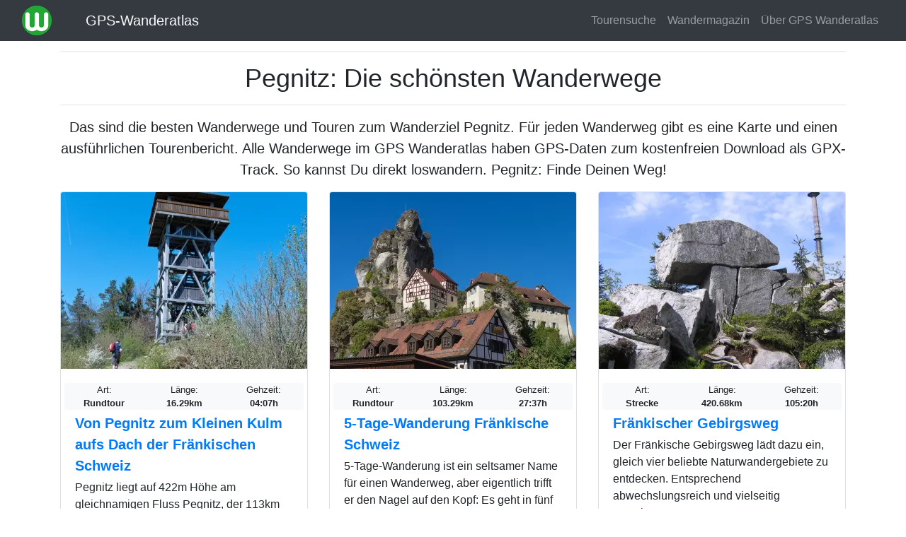

--- FILE ---
content_type: text/html; charset=UTF-8
request_url: https://www.ich-geh-wandern.de/wandern/pegnitz
body_size: 6379
content:
<!DOCTYPE html>
<html lang="de" dir="ltr">
<head>
<meta charset="utf-8">
  <title>Pegnitz: Die schönsten Wanderwege | GPS Wanderatlas</title>
  <meta name="MobileOptimized" content="width">
  <meta name="HandheldFriendly" content="true">
  <meta name="viewport" content="width=device-width, initial-scale=1, shrink-to-fit=no">
  <meta name="generator" content="NEDA 1.2 Wanderatlas Verlag Redaktionssystem">
  <meta name="publisher" content="Wanderatlas Verlag GmbH">
  <meta name="description" content="Das sind die besten Wanderwege und Touren zum Wanderziel Pegnitz - Finde Deinen Weg!">
  <meta property="og:type" content="website">
  <meta property="og:title" content="Pegnitz: Die schönsten Wanderwege">
  <meta property="og:description" content="Das sind die besten Wanderwege und Touren zum Wanderziel Pegnitz - Finde Deinen Weg!">
  <meta property="og:url" content="https://www.ich-geh-wandern.de/wandern/pegnitz">
  <meta property="og:site_name" content="GPS-Wanderatlas">
  <meta property="og:locale" content="de_DE">
  <meta property="og:image" content="https://www.ich-geh-wandern.de/media/site/logos/logo_wanderatlas.jpg">
  <link rel="icon" href="../media/site/icons/favicon.ico">
  <link rel="icon" type="image/png" sizes="32x32" href="../media/site/icons/favicon-32x32.png">
  <link rel="icon" type="image/png" sizes="96x96" href="../media/site/icons/favicon-96x96.png">
  <link rel="icon" type="image/png" sizes="192x192" href="../media/site/icons/favicon-192x192.png">
  <link rel="dns-prefetch" href="//securepubads.g.doubleclick.net">
  <link rel="dns-prefetch" href="//matomo.wanderatlas-verlag.de">
  <link rel="preconnect" href="//securepubads.g.doubleclick.net">
  <link rel="preconnect" href="//matomo.wanderatlas-verlag.de">
  <link rel="preload" as="style" href="../css/theme-static.css?1673947180">
  <link rel="preload" as="script" href="../js/theme-static.js?1673947180">
  <link rel="stylesheet" href="../css/theme-static.css?1673947180">
  <link rel="canonical" href="https://www.ich-geh-wandern.de/wandern/pegnitz">
  <script async src="https://securepubads.g.doubleclick.net/tag/js/gpt.js"></script>
  <script>
    window.googletag = window.googletag || {cmd: []};
    googletag.cmd.push(function() {
      var defaultMapping = googletag.sizeMapping().
        addSize([1200, 0], [[970, 250], [750, 200], [728, 90], [336, 228], [300, 250]]).
        addSize([992, 0], [[750, 200], [728, 90], [336, 228], [300, 250]]).
        addSize([576, 500], [[336, 280], [320, 480], [300, 250]]).
        addSize([0, 0], [[300, 250]]).build();
      googletag.defineSlot('/87344719/wa1', [[970, 250], [300, 250], [320, 480], [970, 90], [750, 200], [728, 90]], 'div-gpt-ad-1672392796745-0').defineSizeMapping(defaultMapping).addService(googletag.pubads());
      googletag.defineSlot('/87344719/wa6', [[970, 250], [300, 250], [320, 480], [970, 90], [750, 200], [728, 90]], 'div-gpt-ad-1672394602812-0').defineSizeMapping(defaultMapping).addService(googletag.pubads());
      googletag.defineSlot('/87344719/wa7', [[336, 280], [970, 250], [300, 250], [728, 90], [750, 200], [970, 90], [320, 480]], 'div-gpt-ad-1675850089911-0').defineSizeMapping(defaultMapping).addService(googletag.pubads());
      googletag.pubads().enableSingleRequest();
      googletag.pubads().collapseEmptyDivs();
      googletag.enableServices();
    });
  </script>
  <script type="application/ld+json">
  {
    "@context": "https://schema.org",
    "@type": "CollectionPage",
    "headline": "Pegnitz: Die schönsten Wanderwege",
    "description": "Das sind die besten Wanderwege und Touren zum Wanderziel Pegnitz - Finde Deinen Weg!",
    "isAccessibleForFree": "true",
    "isFamilyFriendly": "true",
    "mainEntityOfPage": "https://www.ich-geh-wandern.de/wandern/pegnitz",
    "publisher": {
      "@type": "Organization",
      "name": "Wanderatlas Verlag GmbH",
      "brand": "GPS Wanderatlas",
      "foundingDate": "2009",
      "slogan": "Touren und GPX-Tracks: Finde Deinen Weg!",
      "logo": {
        "@type": "ImageObject",
        "url": "https://www.ich-geh-wandern.de/media/site/logos/logo_wanderatlas.jpg"
      }
    }
  }
  </script>

</head>

<body>
    <nav class="navbar fixed-top navbar-expand-lg navbar-dark bg-dark">
    <div class="container-fluid">
      <a href="/"><img width="42" height="42" class="mr-0 mr-sm-3 mr-lg-5" src="/media/site/logos/logo_wanderatlas_rund_42px.png" alt="Wanderatlas Logo" aria-label="Wanderatlas Logo"></a>
      <a class="navbar-brand text-light" href="/">GPS-Wanderatlas</a>      <a href="/tourensuche" aria-label="Wanderatlas Suche"><img width="42" height="42" class="mr-0 mr-sm-3" id="searchIcon" src="/media/site/icons/lens.jpg" alt="Wanderatlas Suche"></a>
      <button class="navbar-toggler navbar-toggler-right" type="button" data-toggle="collapse" data-target="#navbarResponsive" aria-controls="navbarResponsive" aria-expanded="false" aria-label="Wanderatlas Menue Toggle">
        <span class="navbar-toggler-icon"></span>
      </button>
      <div class="collapse navbar-collapse" id="navbarResponsive">
        <ul class="navbar-nav ml-auto">
          <li class="nav-item">
            <a class="nav-link" href="/tourensuche">Tourensuche</a>
          </li>
          <li class="nav-item">
            <a class="nav-link" href="/wandermagazin">Wandermagazin</a>
          </li>
          <li class="nav-item">
            <a class="nav-link" href="/gps-wanderatlas">Über GPS Wanderatlas</a>
          </li>
        </ul>
      </div>
    </div>
  </nav>

  <div class="container">
        
    <div class="text-center">
      <hr>
        <h1>Pegnitz: Die schönsten Wanderwege</h1>
      <hr>
    </div>

    <div class="lead text-center mb-3">Das sind die besten Wanderwege und Touren zum Wanderziel <strong>Pegnitz</strong>. Für jeden Wanderweg gibt es eine Karte und einen ausführlichen Tourenbericht. Alle Wanderwege im GPS Wanderatlas haben GPS-Daten zum kostenfreien Download als GPX-Track. So kannst Du direkt loswandern. Pegnitz: Finde Deinen Weg!</div>

    <div class="neda-gpt-slot text-center mb-3" id='div-gpt-ad-1672392796745-0'>
      <script>
        googletag.cmd.push(function() { googletag.display('div-gpt-ad-1672392796745-0'); });
      </script>
    </div>

    <div class="row justify-content-center"><div class="col-lg-4 col-md-6 col-12 mb-3">
            <div class="card h-100">
              <picture>
                <source class="neda-card-img" srcset="/media/styles/card-img/images/20/14/kleiner_kulm_turm_fraenkische_schweiz-5251377.webp" type="image/webp">
                <source class="neda-card-img" srcset="/media/styles/card-img/images/20/14/kleiner_kulm_turm_fraenkische_schweiz-5251377.jpg" type="image/jpeg">
                <img width="348" height="250" class="neda-card-img" src="/media/styles/card-img/images/20/14/kleiner_kulm_turm_fraenkische_schweiz-5251377.jpg" alt="Artikelbild">
              </picture>
              <div class="card-body"><div class="text-center">
      <div class="row bg-light small rounded">
        <div class="col">Art:<br><span class="font-weight-bold">Rundtour</span></div>
        <div class="col">Länge:<br><span class="font-weight-bold">16.29km</span></div>
        <div class="col">Gehzeit:<br><span class="font-weight-bold">04:07h</span></div>
      </div></div>
                <div class="lead font-weight-bold my-1">
                  <a href="/von-pegnitz-zum-kleinen-kulm-aufs-dach-der-fr%C3%A4nkischen-schweiz" class="stretched-link">Von Pegnitz zum Kleinen Kulm aufs Dach der Fränkischen Schweiz</a>
                </div>
                <p class="card-text">Pegnitz liegt auf 422m Höhe am gleichnamigen Fluss Pegnitz, der 113km misst und im Stadtgebiet von Pegnitz seinen Lauf beginnt. Wir beginnen unseren...</p>
              </div>
          </div>
        </div><div class="col-lg-4 col-md-6 col-12 mb-3">
            <div class="card h-100">
              <picture>
                <source class="neda-card-img" srcset="/media/styles/card-img/images/20/6/felsendorf_tuechersfeld_fraenkische_schweiz-9055598.webp" type="image/webp">
                <source class="neda-card-img" srcset="/media/styles/card-img/images/20/6/felsendorf_tuechersfeld_fraenkische_schweiz-9055598.jpg" type="image/jpeg">
                <img width="348" height="250" class="neda-card-img" src="/media/styles/card-img/images/20/6/felsendorf_tuechersfeld_fraenkische_schweiz-9055598.jpg" alt="Artikelbild">
              </picture>
              <div class="card-body"><div class="text-center">
      <div class="row bg-light small rounded">
        <div class="col">Art:<br><span class="font-weight-bold">Rundtour</span></div>
        <div class="col">Länge:<br><span class="font-weight-bold">103.29km</span></div>
        <div class="col">Gehzeit:<br><span class="font-weight-bold">27:37h</span></div>
      </div></div>
                <div class="lead font-weight-bold my-1">
                  <a href="/5-tage-wanderung-fraenkische-schweiz" class="stretched-link">5-Tage-Wanderung Fränkische Schweiz</a>
                </div>
                <p class="card-text">5-Tage-Wanderung ist ein seltsamer Name für einen Wanderweg, aber eigentlich trifft er den Nagel auf den Kopf: Es geht in fünf Tagen auf einem großen...</p>
              </div>
          </div>
        </div><div class="col-lg-4 col-md-6 col-12 mb-3">
            <div class="card h-100">
              <picture>
                <source class="neda-card-img" srcset="/media/styles/card-img/images/20/29/fraenkischer_gebirgsweg_ochsenkopf_goethefelsen-6735236.webp" type="image/webp">
                <source class="neda-card-img" srcset="/media/styles/card-img/images/20/29/fraenkischer_gebirgsweg_ochsenkopf_goethefelsen-6735236.jpg" type="image/jpeg">
                <img width="348" height="250" class="neda-card-img" src="/media/styles/card-img/images/20/29/fraenkischer_gebirgsweg_ochsenkopf_goethefelsen-6735236.jpg" alt="Artikelbild">
              </picture>
              <div class="card-body"><div class="text-center">
      <div class="row bg-light small rounded">
        <div class="col">Art:<br><span class="font-weight-bold">Strecke</span></div>
        <div class="col">Länge:<br><span class="font-weight-bold">420.68km</span></div>
        <div class="col">Gehzeit:<br><span class="font-weight-bold">105:20h</span></div>
      </div></div>
                <div class="lead font-weight-bold my-1">
                  <a href="/fraenkischer-gebirgsweg" class="stretched-link">Fränkischer Gebirgsweg</a>
                </div>
                <p class="card-text">Der Fränkische Gebirgsweg lädt dazu ein, gleich vier beliebte Naturwandergebiete zu entdecken. Entsprechend abwechslungsreich und vielseitig gestaltet...</p>
              </div>
          </div>
        </div>
            <div class="neda-gpt-slot mb-3 text-center" id="div-gpt-ad-1675850089911-0">
              <script>
                googletag.cmd.push(function() { googletag.display("div-gpt-ad-1675850089911-0"); });
              </script>
            </div>
          <div class="col-lg-4 col-md-6 col-12 mb-3">
            <div class="card h-100">
              <picture>
                <source class="neda-card-img" srcset="/media/styles/card-img/images/20/69/erzweg_amberg_stadtbrille_schloss-2478660.webp" type="image/webp">
                <source class="neda-card-img" srcset="/media/styles/card-img/images/20/69/erzweg_amberg_stadtbrille_schloss-2478660.jpg" type="image/jpeg">
                <img width="348" height="250" class="neda-card-img" src="/media/styles/card-img/images/20/69/erzweg_amberg_stadtbrille_schloss-2478660.jpg" alt="Artikelbild">
              </picture>
              <div class="card-body"><div class="text-center">
      <div class="row bg-light small rounded">
        <div class="col">Art:<br><span class="font-weight-bold">Strecke</span></div>
        <div class="col">Länge:<br><span class="font-weight-bold">152.94km</span></div>
        <div class="col">Gehzeit:<br><span class="font-weight-bold">39:23h</span></div>
      </div></div>
                <div class="lead font-weight-bold my-1">
                  <a href="/erzweg-fraenkische-alb" class="stretched-link">Erzweg (Fränkische Alb)</a>
                </div>
                <p class="card-text">Von Pegnitz über Sulzbach-Rosenberg bis nach Kastl: Der Erzweg ist ein Fernwanderweg, der voller bewegender Eindrücke ist. Naturbelassene Pfade,...</p>
              </div>
          </div>
        </div><div class="col-lg-4 col-md-6 col-12 mb-3">
            <div class="card h-100">
              <picture>
                <source class="neda-card-img" srcset="/media/styles/card-img/images/20/11/pegnitz_aussichtsturm_schlossberg-5853073.webp" type="image/webp">
                <source class="neda-card-img" srcset="/media/styles/card-img/images/20/11/pegnitz_aussichtsturm_schlossberg-5853073.jpg" type="image/jpeg">
                <img width="348" height="250" class="neda-card-img" src="/media/styles/card-img/images/20/11/pegnitz_aussichtsturm_schlossberg-5853073.jpg" alt="Artikelbild">
              </picture>
              <div class="card-body"><div class="text-center">
      <div class="row bg-light small rounded">
        <div class="col">Art:<br><span class="font-weight-bold">Rundtour</span></div>
        <div class="col">Länge:<br><span class="font-weight-bold">12.48km</span></div>
        <div class="col">Gehzeit:<br><span class="font-weight-bold">03:30h</span></div>
      </div></div>
                <div class="lead font-weight-bold my-1">
                  <a href="/pegnitz-runde-%C3%BCber-den-schlossberg-aussichtsturm-zur-tabakspfeife-und-voitsh%C3%B6hle" class="stretched-link">Pegnitz-Runde über den Schlossberg-Aussichtsturm zur Tabakspfeife und Voitshöhle</a>
                </div>
                <p class="card-text">Am Tor zur Fränkischen Schweiz und in den Veldensteiner Forst liegt Pegnitz, in dem die Pegnitz ihren 113km langen Weg beginnt, um sich am Ende in...</p>
              </div>
          </div>
        </div><div class="col-lg-4 col-md-6 col-12 mb-3">
            <div class="card h-100">
              <picture>
                <source class="neda-card-img" srcset="/media/styles/card-img/images/20/1/kleiner_lochstein_veldensteiner_forst_fraenkische_schweiz-5138696.webp" type="image/webp">
                <source class="neda-card-img" srcset="/media/styles/card-img/images/20/1/kleiner_lochstein_veldensteiner_forst_fraenkische_schweiz-5138696.jpg" type="image/jpeg">
                <img width="348" height="250" class="neda-card-img" src="/media/styles/card-img/images/20/1/kleiner_lochstein_veldensteiner_forst_fraenkische_schweiz-5138696.jpg" alt="Artikelbild">
              </picture>
              <div class="card-body"><div class="text-center">
      <div class="row bg-light small rounded">
        <div class="col">Art:<br><span class="font-weight-bold">Strecke</span></div>
        <div class="col">Länge:<br><span class="font-weight-bold">25.01km</span></div>
        <div class="col">Gehzeit:<br><span class="font-weight-bold">06:03h</span></div>
      </div></div>
                <div class="lead font-weight-bold my-1">
                  <a href="/5-tage-wanderung-fr%C3%A4nkische-schweiz-etappe-5-schermsh%C3%B6he-pegnitz" class="stretched-link">5-Tage-Wanderung Fränkische Schweiz Etappe 5 Schermshöhe - Pegnitz</a>
                </div>
                <p class="card-text">Die Runde der 5-Tage-Wanderung durch die Fränkische Schweiz schließt sich, wenn wir am Ende der heutigen Tour wieder Pegnitz erreicht haben. Es...</p>
              </div>
          </div>
        </div><div class="col-lg-4 col-md-6 col-12 mb-3">
            <div class="card h-100">
              <picture>
                <source class="neda-card-img" srcset="/media/styles/card-img/images/20/35/pottenstein_puettlachtal_fraenkische_schweiz-1879255.webp" type="image/webp">
                <source class="neda-card-img" srcset="/media/styles/card-img/images/20/35/pottenstein_puettlachtal_fraenkische_schweiz-1879255.jpg" type="image/jpeg">
                <img width="348" height="250" class="neda-card-img" src="/media/styles/card-img/images/20/35/pottenstein_puettlachtal_fraenkische_schweiz-1879255.jpg" alt="Artikelbild">
              </picture>
              <div class="card-body"><div class="text-center">
      <div class="row bg-light small rounded">
        <div class="col">Art:<br><span class="font-weight-bold">Strecke</span></div>
        <div class="col">Länge:<br><span class="font-weight-bold">23.02km</span></div>
        <div class="col">Gehzeit:<br><span class="font-weight-bold">06:36h</span></div>
      </div></div>
                <div class="lead font-weight-bold my-1">
                  <a href="/5-tage-wanderung-fr%C3%A4nkische-schweiz-etappe-1-pegnitz-g%C3%B6%C3%9Fweinstein" class="stretched-link">5-Tage-Wanderung Fränkische Schweiz Etappe 1 Pegnitz - Gößweinstein</a>
                </div>
                <p class="card-text">Wir beginnen unsere 5-Tage-Wanderung durch die Fränkische Schweiz in Pegnitz, etwa fünfzig Kilometer nordöstlich von Nürnberg. Der Startpunkt...</p>
              </div>
          </div>
        </div><div class="col-lg-4 col-md-6 col-12 mb-3">
            <div class="card h-100">
              <picture>
                <source class="neda-card-img" srcset="/media/styles/card-img/images/20/49/pottenstein_puettlachtal_fraenkische_schweiz-9295876.webp" type="image/webp">
                <source class="neda-card-img" srcset="/media/styles/card-img/images/20/49/pottenstein_puettlachtal_fraenkische_schweiz-9295876.jpg" type="image/jpeg">
                <img width="348" height="250" class="neda-card-img" src="/media/styles/card-img/images/20/49/pottenstein_puettlachtal_fraenkische_schweiz-9295876.jpg" alt="Artikelbild">
              </picture>
              <div class="card-body"><div class="text-center">
      <div class="row bg-light small rounded">
        <div class="col">Art:<br><span class="font-weight-bold">Strecke</span></div>
        <div class="col">Länge:<br><span class="font-weight-bold">13.75km</span></div>
        <div class="col">Gehzeit:<br><span class="font-weight-bold">03:20h</span></div>
      </div></div>
                <div class="lead font-weight-bold my-1">
                  <a href="/von-pegnitz-%C3%BCber-die-himmelsleiter-nach-pottenstein-fr%C3%A4nkische-schweiz" class="stretched-link">Von Pegnitz über die Himmelsleiter nach Pottenstein (Fränkische Schweiz)</a>
                </div>
                <p class="card-text">Die Himmelsleiter ist ein 2014 erbauter Aussichtsturm oberhalb von Pottenstein. Eine Wendeltreppe schraubt sich 37m hoch in die Luft und bietet von...</p>
              </div>
          </div>
        </div><div class="col-lg-4 col-md-6 col-12 mb-3">
            <div class="card h-100">
              <picture>
                <source class="neda-card-img" srcset="/media/styles/card-img/images/20/48/leo_jobst_weg_kalkfelsen_bei_pottenstein_fraenkische_schweiz-6293665.webp" type="image/webp">
                <source class="neda-card-img" srcset="/media/styles/card-img/images/20/48/leo_jobst_weg_kalkfelsen_bei_pottenstein_fraenkische_schweiz-6293665.jpg" type="image/jpeg">
                <img width="348" height="250" class="neda-card-img" src="/media/styles/card-img/images/20/48/leo_jobst_weg_kalkfelsen_bei_pottenstein_fraenkische_schweiz-6293665.jpg" alt="Artikelbild">
              </picture>
              <div class="card-body"><div class="text-center">
      <div class="row bg-light small rounded">
        <div class="col">Art:<br><span class="font-weight-bold">Strecke</span></div>
        <div class="col">Länge:<br><span class="font-weight-bold">49.48km</span></div>
        <div class="col">Gehzeit:<br><span class="font-weight-bold">14:28h</span></div>
      </div></div>
                <div class="lead font-weight-bold my-1">
                  <a href="/leo-jobst-weg-von-pegnitz-nach-forchheim-durchs-herz-der-fr%C3%A4nkischen-schweiz" class="stretched-link">Leo-Jobst-Weg von Pegnitz nach Forchheim durchs Herz der Fränkischen Schweiz</a>
                </div>
                <p class="card-text">Leo Jobst (1898-1952) hat sich als Hauptwegemeister im Fränkische-Schweiz-Verein verdient gemacht. Jobst war so etwas wie ein Wanderpionier, weswegen...</p>
              </div>
          </div>
        </div></div><nav aria-label="Seitennavigation"><ul class="pagination justify-content-center"><li class="page-item disabled"><a class="page-link" href="?page=1" tabindex="-1">&lt;&lt;</a></li><li class="page-item active"><a class="page-link" href="?page=1">1</a></li><li class="page-item"><a class="page-link" href="?page=2" tabindex="1">&gt;&gt;</a></li></ul></nav><hr class="neda-cutter"><div class="neda-h1 text-center">Kostenlose Prospekte für Deinen nächsten Wanderurlaub</div><div class="lead text-center mb-5">Wähle aus Hunderten von Wanderkatalogen und Informationsbroschüren Dein nächstes Wanderziel. Die Prospekte kommen gratis und versandkostenfrei per Post frei Haus!</div><div class="row justify-content-center">
        <div class="col-lg-4 col-md-6 col-12 mb-4">
          <div class="card h-100 text-center py-2 bg-light">
            <picture>
              <source  srcset="/media/styles/tambiente-img/tmp/702.webp" type="image/webp">
              <source  srcset="/media/styles/tambiente-img/tmp/702.jpg" type="image/jpeg">
              <img src="/media/styles/tambiente-img/tmp/702.jpg" alt="Bild zum Prospekt">
            </picture>
            <hr class="neda-less-space">
            <div class="rounded neda-h3 mx-2">
              <a href="https://www.urlaubskatalog-kostenlos.de/gratis-katalog/702-ferienregion-diemelsee-familienurlaub-im-sauerland/125" rel="nofollow noreferrer" class="stretched-link">Diemelsee: Naturjuwel im Upland</a>
            </div>
          </div>
        </div>
        <div class="col-lg-4 col-md-6 col-12 mb-4">
          <div class="card h-100 text-center py-2 bg-light">
            <picture>
              <source  srcset="/media/styles/tambiente-img/tmp/34.webp" type="image/webp">
              <source  srcset="/media/styles/tambiente-img/tmp/34.jpg" type="image/jpeg">
              <img src="/media/styles/tambiente-img/tmp/34.jpg" alt="Bild zum Prospekt">
            </picture>
            <hr class="neda-less-space">
            <div class="rounded neda-h3 mx-2">
              <a href="https://www.urlaubskatalog-kostenlos.de/gratis-katalog/34-bad-berleburg-wanderurlaub-im-naturparadies-in-suedwestfalen/125" rel="nofollow noreferrer" class="stretched-link">Bad Berleburg - Wanderurlaub am Rothaarsteig</a>
            </div>
          </div>
        </div>
        <div class="col-lg-4 col-md-6 col-12 mb-4">
          <div class="card h-100 text-center py-2 bg-light">
            <picture>
              <source  srcset="/media/styles/tambiente-img/tmp/97.webp" type="image/webp">
              <source  srcset="/media/styles/tambiente-img/tmp/97.jpg" type="image/jpeg">
              <img src="/media/styles/tambiente-img/tmp/97.jpg" alt="Bild zum Prospekt">
            </picture>
            <hr class="neda-less-space">
            <div class="rounded neda-h3 mx-2">
              <a href="https://www.urlaubskatalog-kostenlos.de/gratis-katalog/97-siegen-wittgenstein-waldreich/125" rel="nofollow noreferrer" class="stretched-link">Auf ins WaldReich - Das Outdoor-Magazin für Siegen-Wittgenstein</a>
            </div>
          </div>
        </div></div>
    <div class="neda-gpt-slot mb-3 text-center" id='div-gpt-ad-1672394602812-0'>
      <script>
        googletag.cmd.push(function() { googletag.display('div-gpt-ad-1672394602812-0'); });
      </script>
    </div>

  </div>

    <div class="container-fluid mt-5 px-0">
    <footer class="py-5 bg-dark">
      <div class="container">
        <div class="text-center text-white">
          <div class="neda-h2 mb-3">Alle Wandergebiete im GPS Wanderatlas</div>
          <p>
            <a class="neda-href-white" href="/allgaeu-bodensee">Allgäu-Bodensee</a> -
            <a class="neda-href-white" href="/aostatal">Aostatal</a> -
            <a class="neda-href-white" href="/bayerischer-wald">Bayerischer Wald</a> -
            <a class="neda-href-white" href="/bergisches-land">Bergisches Land</a> -
            <a class="neda-href-white" href="/bergstrasse-odenwald">Bergstraße-Odenwald</a> -
            <a class="neda-href-white" href="/eifel">Eifel</a> -
            <a class="neda-href-white" href="/elbsandsteingebirge">Elbsandsteingebirge</a> -
            <a class="neda-href-white" href="/elsass">Elsass</a> -
            <a class="neda-href-white" href="/fichtelgebirge">Fichtelgebirge</a> -
            <a class="neda-href-white" href="/fraenkische-alb">Fränkische Alb</a> -
            <a class="neda-href-white" href="/fraenkische-schweiz">Fränkische Schweiz</a> -
            <a class="neda-href-white" href="/gelderland">Gelderland</a> -
            <a class="neda-href-white" href="/harz">Harz</a> -
            <a class="neda-href-white" href="/kaernten">Kärnten</a> -
            <a class="neda-href-white" href="/kreta">Kreta</a> -
            <a class="neda-href-white" href="/lothringen-lorraine">Lothringen (Lorraine)</a> -
            <a class="neda-href-white" href="/lueneburger-heide">Lüneburger Heide</a> -
            <a class="neda-href-white" href="/luxemburg">Luxemburg</a> -
            <a class="neda-href-white" href="/madeira">Madeira</a> -
            <a class="neda-href-white" href="/mallorca">Mallorca</a> -
            <a class="neda-href-white" href="/mecklenburg">Mecklenburg</a> -
            <a class="neda-href-white" href="/niederrhein">Niederrhein</a> -
            <a class="neda-href-white" href="/oberbayern">Oberbayern</a> -
            <a class="neda-href-white" href="/oberhessen">Oberhessen</a> -
            <a class="neda-href-white" href="/oberoesterreich">Oberösterreich</a> -
            <a class="neda-href-white" href="/pfalz">Pfalz</a> -
            <a class="neda-href-white" href="/rhein-main-ebene">Rhein-Main-Ebene</a> -
            <a class="neda-href-white" href="/rhoen">Rhön</a> -
            <a class="neda-href-white" href="/ruhrgebiet">Ruhrgebiet</a> -
            <a class="neda-href-white" href="/saar-hunsrueck">Saar-Hunsrück</a> -
            <a class="neda-href-white" href="/salzburger-land">Salzburger Land</a> -
            <a class="neda-href-white" href="/sardinien">Sardinien</a> -
            <a class="neda-href-white" href="/sauerland">Sauerland</a> -
            <a class="neda-href-white" href="/schwaebische-alb">Schwäbische Alb</a> -
            <a class="neda-href-white" href="/schwarzwald">Schwarzwald</a> -
            <a class="neda-href-white" href="/seeland-sjaelland">Seeland (Sjælland)</a> -
            <a class="neda-href-white" href="/slowenien">Slowenien</a> -
            <a class="neda-href-white" href="/spessart">Spessart</a> -
            <a class="neda-href-white" href="/spreewald">Spreewald</a> -
            <a class="neda-href-white" href="/suedschweden">Südschweden</a> -
            <a class="neda-href-white" href="/suedtirol">Südtirol</a> -
            <a class="neda-href-white" href="/suedwestengland">Südwestengland</a> -
            <a class="neda-href-white" href="/taunus">Taunus</a> -
            <a class="neda-href-white" href="/tessin">Tessin</a> -
            <a class="neda-href-white" href="/teutoburger-wald">Teutoburger Wald</a> -
            <a class="neda-href-white" href="/thueringer-wald">Thüringer Wald</a> -
            <a class="neda-href-white" href="/tirol">Tirol</a> -
            <a class="neda-href-white" href="/trentino">Trentino</a> -
            <a class="neda-href-white" href="/vorarlberg">Vorarlberg</a> -
            <a class="neda-href-white" href="/vorpommern">Vorpommern</a> -
            <a class="neda-href-white" href="/wales">Wales</a> -
            <a class="neda-href-white" href="/weserbergland">Weserbergland</a> -
            <a class="neda-href-white" href="/westerwald">Westerwald</a>
          </p>
          <p>Der GPS Wanderatlas ist ein kostenfreier Reiseführer für alle, die die Welt gerne zu Fuß erkunden. Unabhängig informiert der GPS Wanderatlas über Wanderwege, Ausflugsziele und Sehenswürdigkeiten in den schönsten Wandergebieten Europas. Alle Tourenvorschläge und Wanderwege können dank GPS direkt mit dem Smartphone nachgewandert werden: Ideal für Wanderer, Tagesgäste, Urlauber und alle, die einen Ausflug in die Natur planen. Viele Wanderwege sind exklusiv von der Wanderatlas-Redaktion erarbeitet oder von Wanderern vor Ort aufgezeichnet worden. Touren, wie für Dich gemacht. Finde Deinen Weg!</p>
          <p class="mt-3">
            <a class="neda-href-white" href="/werben-im-gps-wanderatlas">Werben im GPS Wanderatlas</a> |
            <a class="neda-href-white" href="/media/site/files/Mediadaten_2024.pdf">Mediadaten</a> |
            <a class="neda-href-white" href="/datenschutzhinweis">Datenschutzhinweis</a> |
            <a class="neda-href-white" href="/impressum">Impressum</a>
          </p>
          <p class="mt-3">
            <a class="neda-href-white" href="https://twitter.com/wanderatlas">Wanderatlas bei Twitter</a> |
            <a class="neda-href-white" href="https://www.facebook.com/GPS.Wanderatlas">Wanderatlas bei Facebook</a> |
            <a class="neda-href-white" href="/kontakt">Kontakt</a>
          </p>
          <p>Copyright 2009-2025 Wanderatlas Verlag GmbH, alle Rechte vorbehalten</p>
        </div>
      </div>
    </footer>

      <div class="modal fade" id="my-likes-modal" tabindex="-1" role="dialog" aria-label="Meine Wandertouren Liste" aria-hidden="true">
    <div class="modal-dialog" role="document">
      <div class="modal-content">
        <div class="modal-header">
          <span class="modal-title lead">Meine vorgemerkten Touren</span>
          <button type="button" class="close" data-dismiss="modal" aria-label="Schließen">
            <span aria-hidden="true">&times;</span>
          </button>
        </div>
        <div class="modal-body">
          <p class="text-muted">Hinweis: Diese Liste Deiner vorgemerkten Touren bleibt
          dauerhaft auf diesem Gerät und in diesem Browser erhalten.</p>
          <form method="POST" class="form-horizontal feedback-form">
            <div id="my-like-list"></div>
            <div class="modal-footer" id="likeModalFooter">
            <button id="delete-list" type="button" class="btn btn-danger" data-dismiss="modal">Alle löschen</button>
            <button type="button" class="btn btn-success" data-dismiss="modal">Schließen</button>
            </div>
          </form>
        </div>
      </div>
    </div>
  </div>
  <div id="notification-bar" class="neda-notification-bar">
    <div class="text-center p-2 mb-2">
      <div id="neda-like-msg">Die Wandertour wurde zu Deiner Merkliste hinzugefügt</div>
    </div>
  </div>    <script>
      var _paq = window._paq = window._paq || [];
      _paq.push(['trackPageView']);
      _paq.push(['enableLinkTracking']);
      (function() {
        var u="https://matomo.wanderatlas-verlag.de/";
        _paq.push(['setTrackerUrl', u+'piwik.php']);
        _paq.push(['setSiteId', '1']);
        var d=document, g=d.createElement('script'), s=d.getElementsByTagName('script')[0];
        g.type='text/javascript'; g.async=true; g.src=u+'matomo.js'; s.parentNode.insertBefore(g,s);
      })();
    </script>
  </div>

  <script src="../js/theme-static.js?1673947180"></script>
  </body>
</html>


--- FILE ---
content_type: text/html; charset=utf-8
request_url: https://www.google.com/recaptcha/api2/aframe
body_size: 268
content:
<!DOCTYPE HTML><html><head><meta http-equiv="content-type" content="text/html; charset=UTF-8"></head><body><script nonce="YSeypVrCD2oWGYpxeEAZWw">/** Anti-fraud and anti-abuse applications only. See google.com/recaptcha */ try{var clients={'sodar':'https://pagead2.googlesyndication.com/pagead/sodar?'};window.addEventListener("message",function(a){try{if(a.source===window.parent){var b=JSON.parse(a.data);var c=clients[b['id']];if(c){var d=document.createElement('img');d.src=c+b['params']+'&rc='+(localStorage.getItem("rc::a")?sessionStorage.getItem("rc::b"):"");window.document.body.appendChild(d);sessionStorage.setItem("rc::e",parseInt(sessionStorage.getItem("rc::e")||0)+1);localStorage.setItem("rc::h",'1763941821654');}}}catch(b){}});window.parent.postMessage("_grecaptcha_ready", "*");}catch(b){}</script></body></html>

--- FILE ---
content_type: application/javascript; charset=utf-8
request_url: https://fundingchoicesmessages.google.com/f/AGSKWxXnVd82s4-UG4qmJaOhrcTldxscvK1wm-QoHl5nkYsOyaKYELqjFOluFHo7Zd1LCil6Hm6ev2OvUV_Ri_mHc1wF-yCKTUbALWew6OkBJiHQcvJZpzLgOKNRgHCqpKxRPzhiea-kUPMfX7FlaRxWtRDyRxsvVPtYqsr2W0h1-JB_G_shYEO0S20Kf8k7/_/ad_frm./geobox.html/ad/small-/bundles/ads-=simpleads/
body_size: -1292
content:
window['110063a7-7f69-405f-b7c4-c1ebaab7b865'] = true;